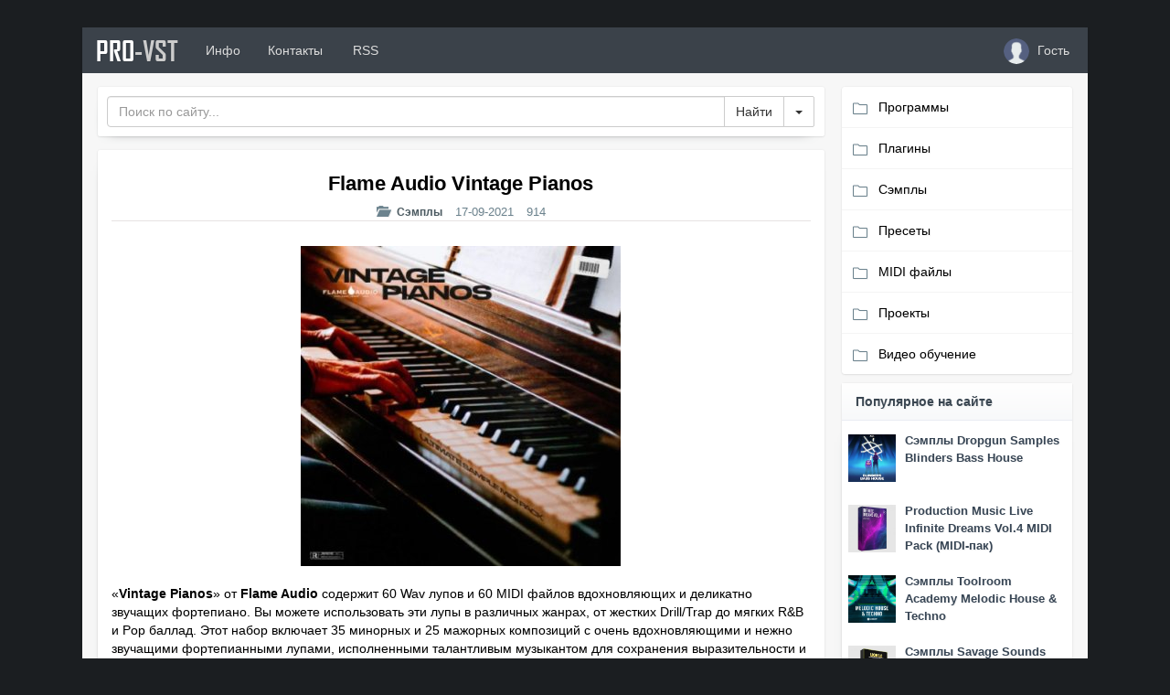

--- FILE ---
content_type: text/html; charset=utf-8
request_url: https://pro-vst.org/samples/28678-flame-audio-vintage-pianos.html
body_size: 9981
content:
<!-- 2 --><!DOCTYPE html>
<html>
	<head>
		<meta charset="utf-8">
<title>Flame Audio Vintage Pianos</title>
<meta name="description" content="«Vintage Pianos» от Flame Audio содержит 60 Wav лупов и 60 MIDI файлов вдохновляющих и деликатно звучащих фортепиано. Вы можете использовать эти лупы в различных жанрах, от жестких Drill/Trap до">
<meta name="keywords" content="Flame Audio Vintage Pianos">
<meta name="generator" content="DataLife Engine (http://dle-news.ru)">
<meta property="og:site_name" content="Программы для создания музыки, VST плагины, сэмплы">
<meta property="og:type" content="article">
<meta property="og:title" content="Flame Audio Vintage Pianos">
<meta property="og:url" content="https://pro-vst.org/samples/28678-flame-audio-vintage-pianos.html">
<meta name="news_keywords" content="hip hop, rnb, trap">
<meta property="og:image" content="http://pro-vst.org/uploads/posts/2021-09/1631883179_vintage-pianos.jpg">
<meta property="og:audio" content="https://producersources.com/wp-content/uploads/2021/08/Flame-Audio-Vintage-Pianos-Sample-MIDI-Pack-Demo.mp3">
<meta property="og:description" content="«Vintage Pianos» от Flame Audio содержит 60 Wav лупов и 60 MIDI файлов вдохновляющих и деликатно звучащих фортепиано. Вы можете использовать эти лупы в различных жанрах, от жестких Drill/Trap до мягких R&quot;&gt; «Vintage Pianos» от Flame Audio содержит 60 Wav лупов и 60 MIDI файлов вдохновляющих">
<link rel="search" type="application/opensearchdescription+xml" href="https://pro-vst.org/index.php?do=opensearch" title="Программы для создания музыки, VST плагины, сэмплы">
<link rel="canonical" href="https://pro-vst.org/samples/28678-flame-audio-vintage-pianos.html">
<link rel="alternate" type="application/rss+xml" title="Программы для создания музыки, VST плагины, сэмплы" href="https://pro-vst.org/rss.xml">
<link href="/engine/classes/html5player/plyr.css?v=2e808" rel="stylesheet" type="text/css">
<script src="/engine/classes/js/jquery.js?v=2e808"></script>
<script src="/engine/classes/js/jqueryui.js?v=2e808" defer></script>
<script src="/engine/classes/js/dle_js.js?v=2e808" defer></script>
<script src="/engine/classes/highslide/highslide.js?v=2e808" defer></script>
<script src="/engine/classes/html5player/plyr.js?v=2e808" defer></script>
		<!-- Favicons -->
        <link rel="apple-touch-icon" sizes="180x180" href="/templates/PRO-VST/images/apple-touch-icon.png">
<link rel="icon" type="image/png" sizes="32x32" href="/templates/PRO-VST/images/favicon-32x32.png">
<link rel="icon" type="image/png" sizes="16x16" href="/templates/PRO-VST/images/favicon-16x16.png">
<link rel="manifest" href="/site.webmanifest">
<link rel="mask-icon" href="/templates/PRO-VST/images/safari-pinned-tab.svg" color="#5bbad5">
<meta name="msapplication-TileColor" content="#da532c">
<meta name="theme-color" content="#ffffff">
        
		<link rel="shortcut icon" href="/templates/PRO-VST/images/favicon.png" />
		
		<!-- mobile tags -->
		<meta http-equiv="X-UA-Compatible" content="IE=edge">
		<meta name="viewport" content="width=device-width, initial-scale=1">
		<!-- Bootstrap -->
		<link rel="stylesheet" href="/templates/PRO-VST/css/bootstrap.css">
		<!-- <link href="https://maxcdn.bootstrapcdn.com/font-awesome/4.7.0/css/font-awesome.min.css" rel="stylesheet">	-->
        <script src="https://kit.fontawesome.com/9dc279dbdd.js" crossorigin="anonymous"></script>
		<!-- DLE style -->
        <link rel="stylesheet" href="/templates/PRO-VST/css/owl.carousel.css">
        <link rel="stylesheet" href="/templates/PRO-VST/css/owl.transitions.css">
		<link rel="stylesheet" href="/templates/PRO-VST/css/engine.css">
		<link rel="stylesheet" href="/templates/PRO-VST/css/styles.css">
		<link rel="stylesheet" href="/templates/PRO-VST/css/ssg.css">
        <link rel="stylesheet" href="/templates/PRO-VST/css/magnific-popup.css"/>
        <link rel="stylesheet" href="https://cdnjs.cloudflare.com/ajax/libs/simple-line-icons/2.4.1/css/simple-line-icons.css">
        
    </head>
<body>
		<main>
	<div class="container cnt" >
		<nav class="navbar navbar-inverse" role="navigation" style="margin: 0px -15px 15px -15px;">
			<div class="navbar-header">
				<button type="button" class="navbar-toggle" data-toggle="collapse" data-target="#bs-example-navbar-collapse-1">
				<span class="sr-only">Toggle navigation</span>
				<span class="icon-bar"></span>
				<span class="icon-bar"></span>
				<span class="icon-bar"></span>
				</button>
				<a class="navbar-brand " href="/" >PRO<font color="#ccc">-VST</font></a>
			</div>
			<div class="collapse navbar-collapse" id="bs-example-navbar-collapse-1">
				<ul class="nav navbar-nav">
					<li><a href="#about" data-toggle="modal"> Инфо</a></li>
					<li><a href="/index.php?do=feedback"> Контакты</a></li>
                    <li><a href="/index.php?mod=rss"><i class="fas fa-rss-square" style="padding-right: 3px;"></i> RSS</a></li>
				
				</ul>
				<ul class="nav navbar-nav navbar-right">
					
			
<li>
    <a href="#authmodal" data-toggle="modal">
	    <span class="lb-ava"><img src="/templates/PRO-VST/dleimages/noavatar.png" style="width: 28px;height: 28px;margin: -10px 5px -10px 5px;border-radius: 50%;object-fit: cover;"></span> <span class="nname">Гость</span>
	</a>
</li>
<div id="authmodal" class="modal fade">
	<div class="modal-dialog modal-sm">
		<div class="modal-content">
			<div class="modal-header">
				<button type="button" class="close" data-dismiss="modal" aria-hidden="true">x</button>
				<div class="modal-title">Авторизация</div>
			</div>
			<div class="modal-body" style="padding:0px;">
				<div style="margin: 12px;">
					<div>
						<form  role="form" method="post" action="">
							<div class="form-group">
								<input class="form-control" type="text" id="inputEmail" name="login_name" placeholder="Логин" />
							</div>
							<div class="form-group">
								<input class="form-control" type="password" id="inputPassword" name="login_password" placeholder="Пароль" />
							</div>
							<div class="checkbox" style="margin: 0 0px 15px 0;">
								<input id="checkbox1" type="checkbox" value="1" name="login_not_save">
								<label for="checkbox1" data-toggle="tooltip" title="Не запоминать пароль">
								Чужой компьютер
								</label>
							</div>
							<button type="submit" class="btn btn-primary btn-block">Войти</button>
							<input class="form-control" name="login" type="hidden" id="login" value="submit" />
						</form>
						<div class="btn-group" role="group" style="width:100%;margin-top:12px;margin-bottom:12px;">
							<a href="https://pro-vst.org/index.php?do=register" class="btn btn-default" style="width:50%;">Регистрация</a>
							<a href="https://pro-vst.org/index.php?do=lostpassword" class="btn btn-default" style="width:50%;">Забыл пароль</a>
						</div>
					</div>
					<div>
					
					</div>
				</div>
			</div>
		</div>
	</div>
</div>

				</ul>
			</div>
		</nav>
		<div id="about" class="modal fade">
			<div class="modal-dialog modal-lg">
				<div class="modal-content">
					<div class="modal-header">
						<button type="button" class="close" data-dismiss="modal" aria-hidden="true">x</button>
						<h4 class="modal-title">О проекте</h4>
					</div>
					<div class="modal-body">
						<div class="log">PRO<font color="#636363">-VST</font></div>
						<p>
                            Сайт PRO-VST.org предлагает вам широкий выбор VST эффектов и инструментов. В категории VST эффекты вы найдете различные программные процессоры эффектов, в том числе компрессоры, эквалайзеры, ревербераторы, эффекты задержки, модуляции и многое другое. Категория VST инструментов предлагает вам обширный спектр виртуальных синтезаторов, сэмплеров, ромплеров, драм-машин, виртуальных гитар и клавишных инструментов.
							<br>
						</p>
						<hr />
						Наш сайт также предлагает необходимые наборы лупов и пакеты сэмплов для продюсеров, музыкантов и создателей битов, которые ищут высококачественные, профессионально созданные звуки для вдохновения и интеграции в свою музыку. Наша цель - предоставить вам лучшие звуки, сэмплы и лупы, доступные в Интернете. Также у нас вы найдете программное обеспечение для создания музыки, обучающий видео материал, пресеты для программных синтезаторов и MIDI файлы.
					</div>
				</div>
			</div>
		</div>
		
		<div class="row my" style="margin-top: 70px;margin: 0px -15px 0 -15px;">
			
			<div class="col-xs-12 col-sm-12 col-md-9 col-lg-9 my">
			   
				<div class="panel panel-default">
					<div class="panel-body" style="padding: 10px;">
						<form class="form-inline" role="form" method="post" action='' style="float: left;width: 100%;">
							<div class="input-group" style="width: 100%;">
								<input id="story" name="story" placeholder="Поиск по сайту..." type="search" class="form-control" >
								<input type="hidden" name="do" value="search">
								<input type="hidden" name="subaction" value="search">
								<span class="input-group-btn" style="width: 50px;">
								<input class="btn btn-default fa-search" value="Найти" type="submit" style="border: 1px solid #ccc; " >
									<button type="button" style="border: 1px solid #ccc;" class="btn btn-default dropdown-toggle" data-toggle="dropdown" aria-haspopup="true" aria-expanded="false"> <span class="caret"></span> <span class="sr-only" >Toggle Dropdown</span></button> 
									<ul class="dropdown-menu dropdown-menu-right">
										<li><a href="/index.php?do=search">Расширенный поиск</a></li>
									</ul>
								</span>
							</div>
						</form>
					</div>
				</div>
				
                
                
                    
                 
				<div class="panel panel-default ">
	<div class="panel-body">
		<h1 class="short-title2">Flame Audio Vintage Pianos</h1>
        <ul class="list-inline" style="font-size: 13px; color: #6c838e; margin: 0px 0 27px 0; text-align: center; border-bottom: 1px solid #e7e3e3;">
			<li class="hidden-xs"><span class="glyphicon glyphicon-folder-open" aria-hidden="true" style="margin: 0 5px 0 0;"></span> <span class="short-title3" style="font-size: 0.9em;"><a href="https://pro-vst.org/samples/">Сэмплы</a></span></li>
			<li><i class="fa fa-calendar-o" aria-hidden="true"></i> <time class="ago" data-toggle="tooltip" title="17-09-2021">17-09-2021</time></li>
			<li> <i class="fa fa-eye" aria-hidden="true"></i> 914</li>
            	
			
			
		</ul>
		<p><div style="text-align:center;"><!--TBegin:http://pro-vst.org/uploads/posts/2021-09/1631883179_vintage-pianos.jpg|--><a href="http://pro-vst.org/uploads/posts/2021-09/1631883179_vintage-pianos.jpg" class="highslide" target="_blank"><img src="/uploads/posts/2021-09/thumbs/1631883179_vintage-pianos.jpg" style="max-width:100%;" alt=""></a><!--TEnd--></div><br>«<b>Vintage Pianos</b>» от <b>Flame Audio</b> содержит 60 Wav лупов и 60 MIDI файлов вдохновляющих и деликатно звучащих фортепиано. Вы можете использовать эти лупы в различных жанрах, от жестких Drill/Trap до мягких  R&amp;B и Pop баллад. Этот набор включает 35 минорных и 25 мажорных композиций с очень вдохновляющими и нежно звучащими фортепианными лупами, исполненными талантливым музыкантом для сохранения выразительности и реализма. Это обязательный элемент для продюсеров многих музыкальных стилей. Все сэмплы 100% Royalty-Free.<br><br><div style="text-align:center;"><!--dle_audio_begin:https://producersources.com/wp-content/uploads/2021/08/Flame-Audio-Vintage-Pianos-Sample-MIDI-Pack-Demo.mp3--><div class="dleplyrplayer" style="width:100%;max-width:400px;" theme="light"><audio title="Flame-Audio-Vintage-Pianos-Sample-MIDI-Pack-Demo" preload="metadata" controls><source type="audio/mp3" src="https://producersources.com/wp-content/uploads/2021/08/Flame-Audio-Vintage-Pianos-Sample-MIDI-Pack-Demo.mp3"></audio></div><!--dle_audio_end--></div></p>
       <noindex><span class="dwformat">Формат: WAV, MIDI</span></noindex>
     
         <span class="downloader"><a href="https://turb.pw/nuf42n026sb9.html" class="dwbutton" rel="nofollow" target="_blank"><div class="dwl-text"><p class="dwnl-f">Download from</p><p class="dwnl-t">turbobit</p><p class="dwsize">158 MB</p></div><div class="dwl-icon"></div></a></span> 
         

        <div id="test-popup" class="white-popup mfp-hide">
    <span class="links-header">Ссылки для скачивания</span> <br>
    <br>
     
     <br>
     <br>
</div>
        
         
		
		
		
		
		<hr>
		<i class="fab fa-slack-hash" aria-hidden="true"></i>
		<span class="stags"><a href="https://pro-vst.org/tags/hip%20hop/">hip hop</a>, <a href="https://pro-vst.org/tags/rnb/">rnb</a>, <a href="https://pro-vst.org/tags/trap/">trap</a></span>
		
                 <div class="share pull-right" style="margin: 3px 5px 0 0;">
			<script src="//yastatic.net/es5-shims/0.0.2/es5-shims.min.js"></script>
			<script src="//yastatic.net/share2/share.js"></script>
			<div class="ya-share2" data-services="vkontakte,facebook,twitter,whatsapp,skype,telegram" data-size="s"></div>
		</div>
         
		
		<div class="rate_like" title="Мне нравится" style="display: contents;">
			
		</div>
		
		
   	
	</div>

          <span class="dw-home"><span class="fa fa-home" style="padding: 6px 9px 7px 0px;" aria-hidden="true"></span> <a href="https://producersources.com/product/vintage-pianos/">Сайт разработчика</a></span>
	
   
</div>
   

<div class="panel panel-default">
	<div class="panel-heading" style="border-left: 3px solid #858687; background: linear-gradient(to right, #f1f1f1, #ffffff);font-weight: bold;">
		Похожие новости
		<div class="customNavigation pull-right" style="margin: -5px -10px 0 0;">
			<button class="btn btn-sm btn-primary prev22 hidden-xs"><i class="fa fa-chevron-left" aria-hidden="true"></i></button>
			<button class="btn btn-sm btn-primary next22 hidden-xs"><i class="fa fa-chevron-right" aria-hidden="true"></i></button>
		</div>
	</div>
	<div class="panel-body" style="padding: 10px 10px 0 10px;">
		<div id="owl-demo22">
			<div class="item">
            <a href="https://pro-vst.org/samples/29429-sjemply-flame-audio-hood-symphony.html" ><div class="bp_hide2">
	<div class="bp_text">
			«Hood Symphony» от Flame Audio включает в себя 5 агрессивных и инновационных Drill и Trap комплектов, которые следуют эстетическим следам наших предыдущих наборов, которые можно вписать во многие<br>
        <p class="rel-detalis">Подробнее</p>
		</div>
	</div></a>
    
<div class="panel panel-default" style="box-shadow: none;border: 1px solid #e9ecf3;">
           
  <div class="panel-body">

  <div style="margin: -12px -12px 0px -12px;"><a href="https://pro-vst.org/samples/29429-sjemply-flame-audio-hood-symphony.html "><img src="/uploads/posts/2021-12/thumbs/flame-audio-hood-symphony.jpg" style="width: 100%;height: 180px;object-fit: cover;"></a></div>
  <div class="short-title" style="font-size: 12px; padding: 5px;">

      
     Сэмплы Flame Audio Hood Symphony
   
      
      </div>
     
</div>

</div>
</div>
		</div>
	</div>
</div>


<div class="row">
	<div class="col-xs-12 col-sm-12 col-md-12 col-lg-12">
<div class="panel panel-warning">
  <div class="panel-heading"><i class="fa fa-exclamation-triangle" aria-hidden="true"></i> <b>Информация</b></div>
  <div class="panel-body">
    Посетители, находящиеся в группе <b>Гости</b>, не могут оставлять комментарии к данной публикации.
  </div>
</div>
	</div>
</div>
<!-- Put this script tag to the <head> of your page -->
<script type="text/javascript" src="https://vk.com/js/api/openapi.js?169"></script>

<script type="text/javascript">
  VK.init({apiId: 2380198, onlyWidgets: true});
</script>

<!-- Put this div tag to the place, where the Comments block will be -->
<div id="vk_comments"></div>
<script type="text/javascript">
VK.Widgets.Comments("vk_comments", {limit: 10, attach: "*"});
</script>
			</div>
			<div class="col-xs-12 col-sm-12 col-md-3 col-lg-3 my">
				<div class="mnu">
					<ul id="accordion" class="accordion">
					<li>
							<div class="link"><i class="icon-folder" aria-hidden="true"></i> Программы<i class="fa fa-chevron-down"></i></div>
							<ul class="submenu">
								<li><a href="/sequencers/">Секвенсоры (DAW)</a></li>
								<li><a href="/audio-editors/">Аудио редакторы</a></li>
								<li><a href="/applications-for-dj/">Программы для DJ</a></li>
								<li><a href="/usefull-programs/">Полезные программы</a></li>
							</ul>
						</li>
						<li>
							<div class="link"><i class="icon-folder" aria-hidden="true"></i> Плагины<i class="fa fa-chevron-down"></i></div>
							<ul class="submenu">
								<li><a href="/vst-instruments/">VST инструменты</a></li>
								<li><a href="/vst-effects/">VST эффекты</a></li>
								<li><a href="/mac-osx-vst-instruments/">VST инструменты Mac</a></li>
								<li><a href="/mac-osx-vst-effects/">VST эффекты Mac</a></li>
							</ul>
						</li>
						<li>
							<div class="link"><i class="icon-folder" aria-hidden="true"></i> Сэмплы<i class="fa fa-chevron-down"></i></div>
							<ul class="submenu">
								<li><a href="/samples/">Сэмплы</a></li>
								<li><a href="/sounds/">Звуки</a></li>
								<li><a href="/expansions/">Библиотеки сэмплов</a></li>
							</ul>
						</li>
						<li>
							<a href="/presets/"><div class="link"><i class="icon-folder" aria-hidden="true"></i> Пресеты</div></a>
						</li>
                            <li>
							<a href="/midi/"><div class="link"><i class="icon-folder" aria-hidden="true"></i> MIDI файлы</div></a>
						</li>
						<li>
							<a href="/projects/"><div class="link"><i class="icon-folder" aria-hidden="true"></i> Проекты</div></a>
						</li>
                        <li>
							<a href="/videolessons/"><div class="link"><i class="icon-folder" aria-hidden="true"></i> Видео обучение</div></a>
						</li>
					</ul>
				</div>
				<div class="panel panel-default">
				    <div class="panel-heading" style="font-weight: bold;">Популярное на сайте
					    
						<i class="pull-right fa fa-star"></i>
					</div>
					<div class="panel-body" style="padding: 10px;">
                        <div class="row my">
  <div class="col-md-3 my" style="margin-bottom: 15px; padding:5px !important;"><center><a href="https://pro-vst.org/samples/33001-sjemply-dropgun-samples-blinders-bass-house.html"><img src="/uploads/posts/2026-01/thumbs/dropgun-samples-blinders-bass-house.jpg" style="width:100%;"></a></center></div>
  <div class="col-md-9 my" style="padding:5px !important;"> 
   <div class="short-title" style="margin: -5px 0px 10px 0; line-height: 19px;"><a href="https://pro-vst.org/samples/33001-sjemply-dropgun-samples-blinders-bass-house.html" style="font-size: 13px;line-height: 10px;">Сэмплы Dropgun Samples Blinders Bass House</a></div>
  </div>
</div><div class="row my">
  <div class="col-md-3 my" style="margin-bottom: 15px; padding:5px !important;"><center><a href="https://pro-vst.org/midi/32988-production-music-live-infinite-dreams-vol4-midi-pack-midi-pak.html"><img src="/uploads/posts/2026-01/thumbs/infinite-dreams-vol_4-midi-pack.jpg" style="width:100%;"></a></center></div>
  <div class="col-md-9 my" style="padding:5px !important;"> 
   <div class="short-title" style="margin: -5px 0px 10px 0; line-height: 19px;"><a href="https://pro-vst.org/midi/32988-production-music-live-infinite-dreams-vol4-midi-pack-midi-pak.html" style="font-size: 13px;line-height: 10px;">Production Music Live Infinite Dreams Vol.4 MIDI Pack (MIDI-пак)</a></div>
  </div>
</div><div class="row my">
  <div class="col-md-3 my" style="margin-bottom: 15px; padding:5px !important;"><center><a href="https://pro-vst.org/samples/32995-sjemply-toolroom-academy-melodic-house-amp-techno.html"><img src="/uploads/posts/2026-01/thumbs/melodic-house-techno.jpg" style="width:100%;"></a></center></div>
  <div class="col-md-9 my" style="padding:5px !important;"> 
   <div class="short-title" style="margin: -5px 0px 10px 0; line-height: 19px;"><a href="https://pro-vst.org/samples/32995-sjemply-toolroom-academy-melodic-house-amp-techno.html" style="font-size: 13px;line-height: 10px;">Сэмплы Toolroom Academy Melodic House &amp; Techno</a></div>
  </div>
</div><div class="row my">
  <div class="col-md-3 my" style="margin-bottom: 15px; padding:5px !important;"><center><a href="https://pro-vst.org/samples/32991-sjemply-savage-sounds-lion-30-progressive-house-sample-pack.html"><img src="/uploads/posts/2026-01/thumbs/lion-3_0-progressive-house-sample-pack.jpg" style="width:100%;"></a></center></div>
  <div class="col-md-9 my" style="padding:5px !important;"> 
   <div class="short-title" style="margin: -5px 0px 10px 0; line-height: 19px;"><a href="https://pro-vst.org/samples/32991-sjemply-savage-sounds-lion-30-progressive-house-sample-pack.html" style="font-size: 13px;line-height: 10px;">Сэмплы Savage Sounds LION 3.0 - Progressive House Sample Pack</a></div>
  </div>
</div><div class="row my">
  <div class="col-md-3 my" style="margin-bottom: 15px; padding:5px !important;"><center><a href="https://pro-vst.org/samples/32996-sjemply-polarity-studio-kinesis-melodic-techno-samples.html"><img src="/uploads/posts/2026-01/thumbs/kinesis-melodic-techno-samples.jpg" style="width:100%;"></a></center></div>
  <div class="col-md-9 my" style="padding:5px !important;"> 
   <div class="short-title" style="margin: -5px 0px 10px 0; line-height: 19px;"><a href="https://pro-vst.org/samples/32996-sjemply-polarity-studio-kinesis-melodic-techno-samples.html" style="font-size: 13px;line-height: 10px;">Сэмплы Polarity Studio Kinesis - Melodic Techno Samples</a></div>
  </div>
</div><div class="row my">
  <div class="col-md-3 my" style="margin-bottom: 15px; padding:5px !important;"><center><a href="https://pro-vst.org/presets/32993-presety-test-press-serum-2-bass-house.html"><img src="/uploads/posts/2026-01/thumbs/serum-2-bass-house.jpg" style="width:100%;"></a></center></div>
  <div class="col-md-9 my" style="padding:5px !important;"> 
   <div class="short-title" style="margin: -5px 0px 10px 0; line-height: 19px;"><a href="https://pro-vst.org/presets/32993-presety-test-press-serum-2-bass-house.html" style="font-size: 13px;line-height: 10px;">Пресеты Test Press Serum 2 Bass House</a></div>
  </div>
</div><div class="row my">
  <div class="col-md-3 my" style="margin-bottom: 15px; padding:5px !important;"><center><a href="https://pro-vst.org/samples/32992-sjemply-sample-market-originals-julian-fijma.html"><img src="/uploads/posts/2026-01/thumbs/sample-market-originals-julian-fijma.jpg" style="width:100%;"></a></center></div>
  <div class="col-md-9 my" style="padding:5px !important;"> 
   <div class="short-title" style="margin: -5px 0px 10px 0; line-height: 19px;"><a href="https://pro-vst.org/samples/32992-sjemply-sample-market-originals-julian-fijma.html" style="font-size: 13px;line-height: 10px;">Сэмплы Sample Market Originals - Julian Fijma</a></div>
  </div>
</div><div class="row my">
  <div class="col-md-3 my" style="margin-bottom: 15px; padding:5px !important;"><center><a href="https://pro-vst.org/samples/33002-sjemply-perkussii-splice-sessions-south-african-percussion.html"><img src="/uploads/posts/2026-01/thumbs/south-african-percussion.jpg" style="width:100%;"></a></center></div>
  <div class="col-md-9 my" style="padding:5px !important;"> 
   <div class="short-title" style="margin: -5px 0px 10px 0; line-height: 19px;"><a href="https://pro-vst.org/samples/33002-sjemply-perkussii-splice-sessions-south-african-percussion.html" style="font-size: 13px;line-height: 10px;">Сэмплы перкуссии - Splice Sessions South African Percussion</a></div>
  </div>
</div><div class="row my">
  <div class="col-md-3 my" style="margin-bottom: 15px; padding:5px !important;"><center><a href="https://pro-vst.org/samples/32987-sjemply-teknovault-acid-loop-expansion-vol1.html"><img src="/uploads/posts/2026-01/thumbs/acid-loop-expansion-vol_-1.jpg" style="width:100%;"></a></center></div>
  <div class="col-md-9 my" style="padding:5px !important;"> 
   <div class="short-title" style="margin: -5px 0px 10px 0; line-height: 19px;"><a href="https://pro-vst.org/samples/32987-sjemply-teknovault-acid-loop-expansion-vol1.html" style="font-size: 13px;line-height: 10px;">Сэмплы Teknovault Acid Loop Expansion Vol.1</a></div>
  </div>
</div><div class="row my">
  <div class="col-md-3 my" style="margin-bottom: 15px; padding:5px !important;"><center><a href="https://pro-vst.org/samples/33003-sjemply-thick-sounds-bass-house-insanity.html"><img src="/uploads/posts/2026-01/thumbs/bass-house-insanity.jpg" style="width:100%;"></a></center></div>
  <div class="col-md-9 my" style="padding:5px !important;"> 
   <div class="short-title" style="margin: -5px 0px 10px 0; line-height: 19px;"><a href="https://pro-vst.org/samples/33003-sjemply-thick-sounds-bass-house-insanity.html" style="font-size: 13px;line-height: 10px;">Сэмплы THICK SOUNDS Bass House Insanity</a></div>
  </div>
</div>
					   
					</div>
				</div>
				<div class="panel panel-default">
					<div class="panel-heading" style="font-weight: bold;">Комментарии <span class="glyphicon glyphicon-comment pull-right"></span></div>
					<div class="panel-body" style="padding: 10px;">
						<div class="list-group" data-toggle="tooltip" title="Сэмплы Singomakers Psytrance Mantra Vocals 2" style="margin-bottom:0px;">
  <a href="https://pro-vst.org/samples/32928-sjemply-singomakers-psytrance-mantra-vocals-2.html#comment" class="list-group-item"style="padding: 3px;" >
    <div class="list-group-item-heading" style="color: #656d78;">Круто!</div>
    <p class="list-group-item-text" style="color: #337ab7;
    font-size: 12px;
    font-weight: bold;">Sonalyis</p>
  </a>
</div><div class="list-group" data-toggle="tooltip" title="Пресеты ModeAudio Summit - Serum Electronic Presets" style="margin-bottom:0px;">
  <a href="https://pro-vst.org/presets/22692-presety-modeaudio-summit-serum-electronic-presets.html#comment" class="list-group-item"style="padding: 3px;" >
    <div class="list-group-item-heading" style="color: #656d78;">Можно пожалуйста перезалить?</div>
    <p class="list-group-item-text" style="color: #337ab7;
    font-size: 12px;
    font-weight: bold;">Dem4000</p>
  </a>
</div><div class="list-group" data-toggle="tooltip" title="Сэмплы WA Production What About Barzilian Bass Carnival" style="margin-bottom:0px;">
  <a href="https://pro-vst.org/samples/15621-semply-wa-production-what-about-barzilian-bass-carnival.html#comment" class="list-group-item"style="padding: 3px;" >
    <div class="list-group-item-heading" style="color: #656d78;">Файл недоступен, не могли бы вы загрузить его повторно?</div>
    <p class="list-group-item-text" style="color: #337ab7;
    font-size: 12px;
    font-weight: bold;">ChosterX</p>
  </a>
</div><div class="list-group" data-toggle="tooltip" title="Проект W.A. Production Dubstep Soul Ableton and Logic Template" style="margin-bottom:0px;">
  <a href="https://pro-vst.org/projects/21421-proekt-wa-production-dubstep-soul-ableton-live-template.html#comment" class="list-group-item"style="padding: 3px;" >
    <div class="list-group-item-heading" style="color: #656d78;">Не могли бы вы перезалить их? Обе ссылки не работают; они уже давно не работают.</div>
    <p class="list-group-item-text" style="color: #337ab7;
    font-size: 12px;
    font-weight: bold;">ChosterX</p>
  </a>
</div><div class="list-group" data-toggle="tooltip" title="Сэмплы WA Production What About Brostep Gang" style="margin-bottom:0px;">
  <a href="https://pro-vst.org/samples/14257-semply-wa-production-what-about-brostep-gang.html#comment" class="list-group-item"style="padding: 3px;" >
    <div class="list-group-item-heading" style="color: #656d78;">Could you please re-upload this file? The link is broken!</div>
    <p class="list-group-item-text" style="color: #337ab7;
    font-size: 12px;
    font-weight: bold;">ChosterX</p>
  </a>
</div>
					</div>
					<div class="panel-footer"><a href="/index.php?do=lastcomments" class="btn btn-default btn-block">Последние комментарии</a></div>
				</div>
			
				
				
				<div class="panel panel-default">
					<div class="panel-heading" style="font-weight: bold;">Облако тегов <i class="pull-right icon-tag fa-fw"></i></div>
					<div class="panel-body tagss" style="padding: 10px;">
						<span class="clouds_xsmall"><a href="https://pro-vst.org/tags/ableton/" title="Найдено публикаций: 195">ableton</a></span> <span class="clouds_xsmall"><a href="https://pro-vst.org/tags/ambient/" title="Найдено публикаций: 505">ambient</a></span> <span class="clouds_xsmall"><a href="https://pro-vst.org/tags/bass%20house/" title="Найдено публикаций: 226">bass house</a></span> <span class="clouds_xsmall"><a href="https://pro-vst.org/tags/chillout/" title="Найдено публикаций: 651">chillout</a></span> <span class="clouds_xsmall"><a href="https://pro-vst.org/tags/cinematic/" title="Найдено публикаций: 399">cinematic</a></span> <span class="clouds_xsmall"><a href="https://pro-vst.org/tags/dance/" title="Найдено публикаций: 250">dance</a></span> <span class="clouds_xsmall"><a href="https://pro-vst.org/tags/deep%20house/" title="Найдено публикаций: 522">deep house</a></span> <span class="clouds_xsmall"><a href="https://pro-vst.org/tags/disco/" title="Найдено публикаций: 231">disco</a></span> <span class="clouds_xsmall"><a href="https://pro-vst.org/tags/dnb/" title="Найдено публикаций: 398">dnb</a></span> <span class="clouds_xsmall"><a href="https://pro-vst.org/tags/downtempo/" title="Найдено публикаций: 508">downtempo</a></span> <span class="clouds_xsmall"><a href="https://pro-vst.org/tags/drums/" title="Найдено публикаций: 629">drums</a></span> <span class="clouds_xsmall"><a href="https://pro-vst.org/tags/dubstep/" title="Найдено публикаций: 501">dubstep</a></span> <span class="clouds_xsmall"><a href="https://pro-vst.org/tags/edm/" title="Найдено публикаций: 1128">edm</a></span> <span class="clouds_xsmall"><a href="https://pro-vst.org/tags/electronica/" title="Найдено публикаций: 786">electronica</a></span> <span class="clouds_xsmall"><a href="https://pro-vst.org/tags/ethnic/" title="Найдено публикаций: 189">ethnic</a></span> <span class="clouds_xsmall"><a href="https://pro-vst.org/tags/funk/" title="Найдено публикаций: 277">funk</a></span> <span class="clouds_xsmall"><a href="https://pro-vst.org/tags/future%20bass/" title="Найдено публикаций: 622">future bass</a></span> <span class="clouds_xsmall"><a href="https://pro-vst.org/tags/future%20house/" title="Найдено публикаций: 241">future house</a></span> <span class="clouds_xsmall"><a href="https://pro-vst.org/tags/guitar%20samples/" title="Найдено публикаций: 383">guitar samples</a></span> <span class="clouds_xlarge"><a href="https://pro-vst.org/tags/hip%20hop/" title="Найдено публикаций: 4342">hip hop</a></span> <span class="clouds_small"><a href="https://pro-vst.org/tags/house/" title="Найдено публикаций: 1681">house</a></span> <span class="clouds_xsmall"><a href="https://pro-vst.org/tags/kontakt/" title="Найдено публикаций: 246">kontakt</a></span> <span class="clouds_xsmall"><a href="https://pro-vst.org/tags/minimal/" title="Найдено публикаций: 246">minimal</a></span> <span class="clouds_xsmall"><a href="https://pro-vst.org/tags/omnisphere/" title="Найдено публикаций: 297">omnisphere</a></span> <span class="clouds_xsmall"><a href="https://pro-vst.org/tags/percussion/" title="Найдено публикаций: 279">percussion</a></span> <span class="clouds_small"><a href="https://pro-vst.org/tags/pop/" title="Найдено публикаций: 1384">pop</a></span> <span class="clouds_xsmall"><a href="https://pro-vst.org/tags/progressive/" title="Найдено публикаций: 220">progressive</a></span> <span class="clouds_xsmall"><a href="https://pro-vst.org/tags/psytrance/" title="Найдено публикаций: 197">psytrance</a></span> <span class="clouds_xsmall"><a href="https://pro-vst.org/tags/rnb/" title="Найдено публикаций: 1055">rnb</a></span> <span class="clouds_xsmall"><a href="https://pro-vst.org/tags/serum/" title="Найдено публикаций: 801">serum</a></span> <span class="clouds_xsmall"><a href="https://pro-vst.org/tags/sfx/" title="Найдено публикаций: 240">sfx</a></span> <span class="clouds_xsmall"><a href="https://pro-vst.org/tags/soul/" title="Найдено публикаций: 347">soul</a></span> <span class="clouds_xsmall"><a href="https://pro-vst.org/tags/spire/" title="Найдено публикаций: 195">spire</a></span> <span class="clouds_xsmall"><a href="https://pro-vst.org/tags/synth/" title="Найдено публикаций: 190">synth</a></span> <span class="clouds_xsmall"><a href="https://pro-vst.org/tags/synthwave/" title="Найдено публикаций: 269">synthwave</a></span> <span class="clouds_xsmall"><a href="https://pro-vst.org/tags/tech%20house/" title="Найдено публикаций: 1165">tech house</a></span> <span class="clouds_small"><a href="https://pro-vst.org/tags/techno/" title="Найдено публикаций: 1601">techno</a></span> <span class="clouds_xsmall"><a href="https://pro-vst.org/tags/trance/" title="Найдено публикаций: 302">trance</a></span> <span class="clouds_large"><a href="https://pro-vst.org/tags/trap/" title="Найдено публикаций: 3526">trap</a></span> <span class="clouds_xsmall"><a href="https://pro-vst.org/tags/vocal/" title="Найдено публикаций: 1191">vocal</a></span><div class="tags_more"><a href="https://pro-vst.org/tags/">Показать все теги</a></div>
					</div>
					<div class="panel-footer"><a href="/tags/" class="btn btn-default btn-block">Весь список тегов</a></div>
                    
                     
				</div>
                
                
			</div>
           
		</div>
     
		
		<div class="well well-sm" style="text-align:center;">
			<h3>Добро пожаловать!</h3>
			<span style="color: #989ca2;text-shadow: none;">Для того чтобы стать полноценным пользователем нашего портала, вам необходимо пройти регистрацию.</span>
			<div class="row row-flex row-flex-wrap my" style="margin: 10px -10px -10px -10px;">
				<div class="col-xs-12 col-md-6 my">
					<div class="panel panel-default">
						<div class="panel-body">
							<b style="font-size: 17px;color: #777b8e;">Зарегистрироваться</b><br>
							<span style="color: #989ca2;text-shadow: none;font-size: 13px;">Создайте собственную учетную запись!</span>
							<br><br><a href="/index.php?do=register" class="btn btn-primary">Пройти регистрацию</a>
						</div>
					</div>
				</div>
				<div class="col-xs-12 col-md-6 my">
					<div class="panel panel-default">
						<div class="panel-body">
							<b style="font-size: 17px;color: #777b8e;">Авторизоваться</b><br>
							<span style="color: #989ca2;text-shadow: none;font-size: 13px;">Уже зарегистрированны? Войдите в свою учетную запись!</span>
							<br><br><a href="#authmodal" data-toggle="modal" class="btn btn-primary">Войти на сайт</a>
						</div>
					</div>
				</div>
			</div>
		</div>
		
	</div>
</main>
<footer class="container" style="padding: 0;    margin-top: 0;">
	<div class="footer-bottom">
		<div class="container">
			<div class="pull-right" style="margin: 2px 10px 0 0;">
			   <!--LiveInternet counter--><a href="https://www.liveinternet.ru/click"
target="_blank"><img id="licnt3D33" width="31" height="31" style="border:0" 
title="LiveInternet"
src="[data-uri]"
alt=""/></a><script>(function(d,s){d.getElementById("licnt3D33").src=
"https://counter.yadro.ru/hit?t50.3;r"+escape(d.referrer)+
((typeof(s)=="undefined")?"":";s"+s.width+"*"+s.height+"*"+
(s.colorDepth?s.colorDepth:s.pixelDepth))+";u"+escape(d.URL)+
";h"+escape(d.title.substring(0,150))+";"+Math.random()})
(document,screen)</script><!--/LiveInternet-->
			</div>
				<p class="pull-left" style="font-family: 'FB Agency FB'; color:#d7d7d7; margin:0; padding-left: 5px;"> Pro-VST ©2011-2024 (v2.0)</p> <br>
				<div style="color:#b3b3b3; padding: 0 5px 10px 5px; font-size: 1.3rem;">Плагины, сэмплы, программы для создания музыки!
			</div>
		</div>
	</div>
</footer>

<script>
$(function () {
  $('[data-toggle="tooltip"]').tooltip()
})
</script>
<script>
</script>

<script src="/templates/PRO-VST/js/owl.carousel.js"></script>
<script src="/templates/PRO-VST/js/jquery.magnific-popup.min.js"></script>
<script src="/templates/PRO-VST/js/libs.js"></script>
<script src="/templates/PRO-VST/js/tilt.jquery.js"></script>
<script src="/templates/PRO-VST/js/bootstrap.js"></script>	
    <script>$('.open-popup-link').magnificPopup({
  type:'inline',
  midClick: true // allow opening popup on middle mouse click. Always set it to true if you don't provide alternative source.
});
</script>   
    
<script>
<!--
var dle_root       = '/';
var dle_admin      = '';
var dle_login_hash = 'b7dc953a2554efa2e3c153e494bd7421e7493491';
var dle_group      = 5;
var dle_skin       = 'PRO-VST';
var dle_wysiwyg    = '2';
var quick_wysiwyg  = '0';
var dle_min_search = '4';
var dle_act_lang   = ["Да", "Нет", "Ввод", "Отмена", "Сохранить", "Удалить", "Загрузка. Пожалуйста, подождите..."];
var menu_short     = 'Быстрое редактирование';
var menu_full      = 'Полное редактирование';
var menu_profile   = 'Просмотр профиля';
var menu_send      = 'Отправить сообщение';
var menu_uedit     = 'Админцентр';
var dle_info       = 'Информация';
var dle_confirm    = 'Подтверждение';
var dle_prompt     = 'Ввод информации';
var dle_req_field  = ["Заполните поле с именем", "Заполните поле с сообщением", "Заполните поле с темой сообщения"];
var dle_del_agree  = 'Вы действительно хотите удалить? Данное действие невозможно будет отменить';
var dle_spam_agree = 'Вы действительно хотите отметить пользователя как спамера? Это приведёт к удалению всех его комментариев';
var dle_c_title    = 'Отправка жалобы';
var dle_complaint  = 'Укажите текст Вашей жалобы для администрации:';
var dle_mail       = 'Ваш e-mail:';
var dle_big_text   = 'Выделен слишком большой участок текста.';
var dle_orfo_title = 'Укажите комментарий для администрации к найденной ошибке на странице:';
var dle_p_send     = 'Отправить';
var dle_p_send_ok  = 'Уведомление успешно отправлено';
var dle_save_ok    = 'Изменения успешно сохранены. Обновить страницу?';
var dle_reply_title= 'Ответ на комментарий';
var dle_tree_comm  = '0';
var dle_del_news   = 'Удалить статью';
var dle_sub_agree  = 'Вы действительно хотите подписаться на комментарии к данной публикации?';
var dle_captcha_type  = '0';
var dle_share_interesting  = ["Поделиться ссылкой на выделенный текст", "Twitter", "Facebook", "Вконтакте", "Прямая ссылка:", "Нажмите правой клавишей мыши и выберите «Копировать ссылку»"];
var DLEPlayerLang     = {prev: 'Предыдущий',next: 'Следующий',play: 'Воспроизвести',pause: 'Пауза',mute: 'Выключить звук', unmute: 'Включить звук', settings: 'Настройки', enterFullscreen: 'На полный экран', exitFullscreen: 'Выключить полноэкранный режим', speed: 'Скорость', normal: 'Обычная', quality: 'Качество', pip: 'Режим PiP'};
var allow_dle_delete_news   = false;
var dle_search_delay   = false;
var dle_search_value   = '';
jQuery(function($){
FastSearch();

hs.graphicsDir = '/engine/classes/highslide/graphics/';
hs.wrapperClassName = 'less';
hs.outlineType = null;
hs.numberOfImagesToPreload = 0;
hs.captionEval = 'this.thumb.alt';
hs.showCredits = false;
hs.align = 'center';
hs.transitions = ['expand', 'crossfade'];

hs.lang = { loadingText : 'Загрузка...', playTitle : 'Просмотр слайдшоу (пробел)', pauseTitle:'Пауза', previousTitle : 'Предыдущее изображение', nextTitle :'Следующее изображение',moveTitle :'Переместить', closeTitle :'Закрыть (Esc)',fullExpandTitle:'Развернуть до полного размера',restoreTitle:'Кликните для закрытия картинки, нажмите и удерживайте для перемещения',focusTitle:'Сфокусировать',loadingTitle:'Нажмите для отмены'
};


});
//-->
</script>
</body>
</html>
<!-- DataLife Engine Copyright SoftNews Media Group (http://dle-news.ru) -->


--- FILE ---
content_type: text/css
request_url: https://pro-vst.org/templates/PRO-VST/css/ssg.css
body_size: 7542
content:
@font-face {
    font-family: FB Agency FB;
    src: url(../css/font.ttf);
   }
.modal {
  text-align: center;
}
@media screen and (min-width: 768px) { 
  .modal:before {
    display: inline-block;
    vertical-align: middle;
    content: " ";
    height: 100%;
  }
}
.modal-dialog {
  display: inline-block;
  text-align: left;
  vertical-align: middle;
}
::-webkit-scrollbar {
  width: 10px;
  height: 10px;
  background: #fff;}
::-webkit-scrollbar-track {
  border-radius: 0; }
::-webkit-scrollbar-thumb {
  border-radius: 0;
  background: #3B3F51; }
::-webkit-scrollbar-thumb:window-inactive {
  background: #3B3F51; }
#progress {
    position: fixed;
    z-index: 100;
    top: 0;
    left: -6px;
    width: 1%;
    height: 3px;
    background: #3B3F51;
    border-radius: 1px;   
    transition: width 500ms ease-out,opacity 400ms linear;
}
.cnt{background: #f7f7f7;
    -webkit-box-shadow: 0 0.5px 2px rgba(0,0,0,0.15);
    box-shadow: 0 0.5px 2px rgba(0,0,0,0.15);}
.row.my{padding-right:7.5px !important;padding-left:7.5px !important}
.col-lg-1.my,.col-lg-10.my,.col-lg-11.my,.col-lg-12.my,.col-lg-2.my,.col-lg-3.my,.col-lg-4.my,.col-lg-5.my,.col-lg-6.my,.col-lg-7.my,.col-lg-8.my,.col-lg-9.my,.col-md-1.my,.col-md-10.my,.col-md-11.my,.col-md-12.my,.col-md-2.my,.col-md-3.my,.col-md-4.my,.col-md-5.my,.col-md-6.my,.col-md-7.my,.col-md-8.my,.col-md-9.my,.col-sm-1.my,.col-sm-10.my,.col-sm-11.my,.col-sm-12.my,.col-sm-2.my,.col-sm-3.my,.col-sm-4.my,.col-sm-5.my,.col-sm-6.my,.col-sm-7.my,.col-sm-8.my,.col-sm-9.my,.col-xs-1.my,.col-xs-10.my,.col-xs-11.my,.col-xs-12.my,.col-xs-2.my,.col-xs-3.my,.col-xs-4.my,.col-xs-5.my,.col-xs-6.my,.col-xs-7.my,.col-xs-8.my,.col-xs-9.my{padding-right:9.5px !important;padding-left:9.5px !important}
a {
    outline: none;
   }
.dropdown .dropdown-menu {
    -webkit-transition: all 0.3s;
    -moz-transition: all 0.3s;
    -ms-transition: all 0.3s;
    -o-transition: all 0.3s;
    transition: all 0.3s;

    max-height: 0;
    display: block;
    overflow: hidden;
    opacity: 0;
}

.dropdown.open .dropdown-menu {
    max-height: 400px;
    opacity: 1;
}
.tooltip img {max-width:100%;}
/*---Показ древовидных комментариев---*/
.comments-tree-list {
  display: block;
  margin: 0;
  padding: 0;
  list-style: none;
}
.grey{color: #6f7682;}
.comments-tree-list .comments-tree-list {
  padding-left: 30px;
}

.comments-tree-item {
  display: block;
  margin: 0;
  padding: 0;
}



/*---Форма быстрого ответа на комментарий---*/

#dlefastreplycomments {
  padding:5px;
  background: #e4ecf0;
  margin: 5px 5px 5px 30px;
}

.commentsreplyname {
 padding: 2px; border: 1px solid #bcc0c2;
 width: 200px;
 background: #fff url("../images/fields.png") repeat-x;
}

/*---Вывод результатов голосования на сайте---*/
.pollallvotes {
  text-align: center;
  margin-top: 10px;
}

@media screen and (max-width: 590px) {
.ui-dialog {width:100% !important;}
}
.gray-theme.fr-box.fr-basic .fr-element{    z-index: 9999;
}
.panel-body img{max-width: 100%;}
.gg{
	background: #fff;
    padding: 5px;
    -webkit-box-shadow: 0 1px 0 0 #d7d8db, 0 0 0 1px #e3e4e8;
    box-shadow: 0 1px 0 0 #d7d8db, 0 0 0 1px #e3e4e8;
    border-radius: 3px;
}
.short-title{
    
   font-size: 1.4em;
        font-weight: bold;
		margin-bottom: 12px;
}

.short-title3{
    margin: 0px 0px 5px 0;
   font-size: 1.4em;
        font-weight: bold;
}

.short-title2{
    margin: 10px 0px 10px 0;
   font-size: 22px;
        font-weight: bold;
		text-align: center;
}

.short-title a{
    color: #374554;
    text-decoration: none;
    transition: 0.3s;
}

.short-title3 a{
    color: #4b5a61;
    text-decoration: none;
    transition: 0.3s;
}

.short-title a:hover{
    color: #000;
    text-decoration: none;
    transition: 0.3s;
}




.short-titleb{
    margin: 0px 0px 15px 0;
   font-size: 22px;
        font-weight: bold;
}
.short-titleb a{
    color: #ddd;
    text-decoration: none;
    transition: 0.3s;
}
.short-titleb a:hover{
    color: #fff;
    text-decoration: none;
    transition: 0.3s;
}

.row-flex, .row-flex > div[class*='col-'] {  
    display: -webkit-box;
    display: -moz-box;
    display: -ms-flexbox;
    display: -webkit-flex;
    display: flex;
    flex:1 1 auto;
}

.row-flex-wrap {
	-webkit-flex-flow: row wrap;
    align-content: flex-start;
    flex:0;
}

.row-flex > div[class*='col-'] {
	 margin:-.2px; /* hack adjust for wrapping */
}
.full {
    width: 100%;    
}
.gap {
	height: 30px;
	width: 100%;
	clear: both;
	display: block;
}
.footer {
	    background: #3b3f51;
    height: auto;
    padding-bottom: 30px;
    position: relative;
    width: 100%;
    border-bottom: 1px solid #000;
    border-top: 1px solid #000;
}
.footer p {
	margin: 0;
}
.footer img {
	max-width: 100%;
}
.footer h3 {
	border-bottom: 1px solid #BAC1C8;
	color: #54697E;
	font-size: 18px;
	font-weight: 600;
	line-height: 27px;
	padding: 40px 0 10px;
	text-transform: uppercase;
}
.footer ul {
	font-size: 13px;
	list-style-type: none;
	margin-left: 0;
	padding-left: 0;
	margin-top: 15px;
	color: #7F8C8D;
}
.footer ul li a {
	padding: 0 0 5px 0;
	display: block;
}
.footer a {
	color: #78828D
}
.supportLi h4 {
	font-size: 20px;
	font-weight: lighter;
	line-height: normal;
	margin-bottom: 0 !important;
	padding-bottom: 0;
}
.newsletter-box input#appendedInputButton {
	background: #FFFFFF;
	display: inline-block;
	float: left;
	height: 30px;
	clear: both;
	width: 100%;
}
.newsletter-box .btn {
	border: medium none;
	-webkit-border-radius: 3px;
	-moz-border-radius: 3px;
	-o-border-radius: 3px;
	-ms-border-radius: 3px;
	border-radius: 3px;
	display: inline-block;
	height: 40px;
	padding: 0;
	width: 100%;
	color: #fff;
}
.newsletter-box {
	overflow: hidden;
}
.bg-gray {
	background-image: -moz-linear-gradient(center bottom, #BBBBBB 0%, #F0F0F0 100%);
	box-shadow: 0 1px 0 #B4B3B3;
}
.social li {
	background: none repeat scroll 0 0 #B5B5B5;
	border: 2px solid #B5B5B5;
	-webkit-border-radius: 50%;
	-moz-border-radius: 50%;
	-o-border-radius: 50%;
	-ms-border-radius: 50%;
	border-radius: 50%;
	float: left;
	height: 36px;
	line-height: 36px;
	margin: 0 8px 0 0;
	padding: 0;
	text-align: center;
	width: 36px;
	transition: all 0.5s ease 0s;
	-moz-transition: all 0.5s ease 0s;
	-webkit-transition: all 0.5s ease 0s;
	-ms-transition: all 0.5s ease 0s;
	-o-transition: all 0.5s ease 0s;
}
.social li:hover {
	transform: scale(1.15) rotate(360deg);
	-webkit-transform: scale(1.1) rotate(360deg);
	-moz-transform: scale(1.1) rotate(360deg);
	-ms-transform: scale(1.1) rotate(360deg);
	-o-transform: scale(1.1) rotate(360deg);
}
.social li a {
	color: #EDEFF1;
}
.social li:hover {
	border: 2px solid #2c3e50;
	background: #2c3e50;
}
.social li a i {
	font-size: 16px;
	margin: 0 0 0 5px;
	color: #EDEFF1 !important;
}
.footer-bottom {
	background: #343744;
    border-top: 1px solid #1e212b;
    padding-top: 10px;
    padding-bottom: 10px;
}
/**.footer-bottom p.pull-left {
	padding-top: 6px;
}*/

.payments {
	font-size: 1.5em;	
}

.spravka{
border: 1px solid #ddd;
    padding: 5px;
    font-size: 13px;
}
.log{
	text-align: center;
    font-size: 30px;
    font-weight: bold;
    color: #3a4651;
    text-shadow: 0px 1px 3px rgba(0,0,0,0.3);
    margin-bottom: 20px;
}

.btn-social{position:relative;padding-left:44px;text-align:left;white-space:nowrap;overflow:hidden;text-overflow:ellipsis}.btn-social :first-child{position:absolute;left:0;top:0;bottom:0;width:32px;line-height:34px;font-size:1.6em;text-align:center;border-right:1px solid rgba(0,0,0,0.2)}
.btn-social.btn-lg{padding-left:61px}.btn-social.btn-lg :first-child{line-height:45px;width:45px;font-size:1.8em}
.btn-social.btn-sm{padding-left:38px}.btn-social.btn-sm :first-child{line-height:28px;width:28px;font-size:1.4em}
.btn-social.btn-xs{padding-left:30px}.btn-social.btn-xs :first-child{line-height:20px;width:20px;font-size:1.2em}
.btn-social-icon{position:relative;padding-left:44px;text-align:left;white-space:nowrap;overflow:hidden;text-overflow:ellipsis;height:34px;width:34px;padding-left:0;padding-right:0}.btn-social-icon :first-child{position:absolute;left:0;top:0;bottom:0;width:32px;line-height:34px;font-size:1.6em;text-align:center;border-right:1px solid rgba(0,0,0,0.2)}
.btn-social-icon.btn-lg{padding-left:61px}.btn-social-icon.btn-lg :first-child{line-height:45px;width:45px;font-size:1.8em}
.btn-social-icon.btn-sm{padding-left:38px}.btn-social-icon.btn-sm :first-child{line-height:28px;width:28px;font-size:1.4em}
.btn-social-icon.btn-xs{padding-left:30px}.btn-social-icon.btn-xs :first-child{line-height:20px;width:20px;font-size:1.2em}
.btn-social-icon :first-child{border:none;text-align:center;width:100% !important}
.btn-social-icon.btn-lg{height:45px;width:45px;padding-left:0;padding-right:0}
.btn-social-icon.btn-sm{height:30px;width:30px;padding-left:0;padding-right:0}
.btn-social-icon.btn-xs{height:22px;width:22px;padding-left:0;padding-right:0}
.btn-bitbucket{color:#fff;background-color:#205081;border-color:rgba(0,0,0,0.2)}.btn-bitbucket:hover,.btn-bitbucket:focus,.btn-bitbucket:active,.btn-bitbucket.active,.open .dropdown-toggle.btn-bitbucket{color:#fff;background-color:#183c60;border-color:rgba(0,0,0,0.2)}
.btn-bitbucket:active,.btn-bitbucket.active,.open .dropdown-toggle.btn-bitbucket{background-image:none}
.btn-bitbucket.disabled,.btn-bitbucket[disabled],fieldset[disabled] .btn-bitbucket,.btn-bitbucket.disabled:hover,.btn-bitbucket[disabled]:hover,fieldset[disabled] .btn-bitbucket:hover,.btn-bitbucket.disabled:focus,.btn-bitbucket[disabled]:focus,fieldset[disabled] .btn-bitbucket:focus,.btn-bitbucket.disabled:active,.btn-bitbucket[disabled]:active,fieldset[disabled] .btn-bitbucket:active,.btn-bitbucket.disabled.active,.btn-bitbucket[disabled].active,fieldset[disabled] .btn-bitbucket.active{background-color:#205081;border-color:rgba(0,0,0,0.2)}
.btn-dropbox{color:#fff;background-color:#1087dd;border-color:rgba(0,0,0,0.2)}.btn-dropbox:hover,.btn-dropbox:focus,.btn-dropbox:active,.btn-dropbox.active,.open .dropdown-toggle.btn-dropbox{color:#fff;background-color:#0d70b7;border-color:rgba(0,0,0,0.2)}
.btn-dropbox:active,.btn-dropbox.active,.open .dropdown-toggle.btn-dropbox{background-image:none}
.btn-dropbox.disabled,.btn-dropbox[disabled],fieldset[disabled] .btn-dropbox,.btn-dropbox.disabled:hover,.btn-dropbox[disabled]:hover,fieldset[disabled] .btn-dropbox:hover,.btn-dropbox.disabled:focus,.btn-dropbox[disabled]:focus,fieldset[disabled] .btn-dropbox:focus,.btn-dropbox.disabled:active,.btn-dropbox[disabled]:active,fieldset[disabled] .btn-dropbox:active,.btn-dropbox.disabled.active,.btn-dropbox[disabled].active,fieldset[disabled] .btn-dropbox.active{background-color:#1087dd;border-color:rgba(0,0,0,0.2)}
.btn-facebook{color:#fff;background-color:#3b5998;border-color:rgba(0,0,0,0.2)}.btn-facebook:hover,.btn-facebook:focus,.btn-facebook:active,.btn-facebook.active,.open .dropdown-toggle.btn-facebook{color:#fff;background-color:#30487b;border-color:rgba(0,0,0,0.2)}
.btn-facebook:active,.btn-facebook.active,.open .dropdown-toggle.btn-facebook{background-image:none}
.btn-facebook.disabled,.btn-facebook[disabled],fieldset[disabled] .btn-facebook,.btn-facebook.disabled:hover,.btn-facebook[disabled]:hover,fieldset[disabled] .btn-facebook:hover,.btn-facebook.disabled:focus,.btn-facebook[disabled]:focus,fieldset[disabled] .btn-facebook:focus,.btn-facebook.disabled:active,.btn-facebook[disabled]:active,fieldset[disabled] .btn-facebook:active,.btn-facebook.disabled.active,.btn-facebook[disabled].active,fieldset[disabled] .btn-facebook.active{background-color:#3b5998;border-color:rgba(0,0,0,0.2)}
.btn-flickr{color:#fff;background-color:#ff0084;border-color:rgba(0,0,0,0.2)}.btn-flickr:hover,.btn-flickr:focus,.btn-flickr:active,.btn-flickr.active,.open .dropdown-toggle.btn-flickr{color:#fff;background-color:#d6006f;border-color:rgba(0,0,0,0.2)}
.btn-flickr:active,.btn-flickr.active,.open .dropdown-toggle.btn-flickr{background-image:none}
.btn-flickr.disabled,.btn-flickr[disabled],fieldset[disabled] .btn-flickr,.btn-flickr.disabled:hover,.btn-flickr[disabled]:hover,fieldset[disabled] .btn-flickr:hover,.btn-flickr.disabled:focus,.btn-flickr[disabled]:focus,fieldset[disabled] .btn-flickr:focus,.btn-flickr.disabled:active,.btn-flickr[disabled]:active,fieldset[disabled] .btn-flickr:active,.btn-flickr.disabled.active,.btn-flickr[disabled].active,fieldset[disabled] .btn-flickr.active{background-color:#ff0084;border-color:rgba(0,0,0,0.2)}
.btn-github{color:#fff;background-color:#444;border-color:rgba(0,0,0,0.2)}.btn-github:hover,.btn-github:focus,.btn-github:active,.btn-github.active,.open .dropdown-toggle.btn-github{color:#fff;background-color:#303030;border-color:rgba(0,0,0,0.2)}
.btn-github:active,.btn-github.active,.open .dropdown-toggle.btn-github{background-image:none}
.btn-github.disabled,.btn-github[disabled],fieldset[disabled] .btn-github,.btn-github.disabled:hover,.btn-github[disabled]:hover,fieldset[disabled] .btn-github:hover,.btn-github.disabled:focus,.btn-github[disabled]:focus,fieldset[disabled] .btn-github:focus,.btn-github.disabled:active,.btn-github[disabled]:active,fieldset[disabled] .btn-github:active,.btn-github.disabled.active,.btn-github[disabled].active,fieldset[disabled] .btn-github.active{background-color:#444;border-color:rgba(0,0,0,0.2)}
.btn-google-plus{color:#fff;background-color:#dd4b39;border-color:rgba(0,0,0,0.2)}.btn-google-plus:hover,.btn-google-plus:focus,.btn-google-plus:active,.btn-google-plus.active,.open .dropdown-toggle.btn-google-plus{color:#fff;background-color:#ca3523;border-color:rgba(0,0,0,0.2)}
.btn-google-plus:active,.btn-google-plus.active,.open .dropdown-toggle.btn-google-plus{background-image:none}
.btn-google-plus.disabled,.btn-google-plus[disabled],fieldset[disabled] .btn-google-plus,.btn-google-plus.disabled:hover,.btn-google-plus[disabled]:hover,fieldset[disabled] .btn-google-plus:hover,.btn-google-plus.disabled:focus,.btn-google-plus[disabled]:focus,fieldset[disabled] .btn-google-plus:focus,.btn-google-plus.disabled:active,.btn-google-plus[disabled]:active,fieldset[disabled] .btn-google-plus:active,.btn-google-plus.disabled.active,.btn-google-plus[disabled].active,fieldset[disabled] .btn-google-plus.active{background-color:#dd4b39;border-color:rgba(0,0,0,0.2)}
.btn-instagram{color:#fff;background-color:#517fa4;border-color:rgba(0,0,0,0.2)}.btn-instagram:hover,.btn-instagram:focus,.btn-instagram:active,.btn-instagram.active,.open .dropdown-toggle.btn-instagram{color:#fff;background-color:#446a89;border-color:rgba(0,0,0,0.2)}
.btn-instagram:active,.btn-instagram.active,.open .dropdown-toggle.btn-instagram{background-image:none}
.btn-instagram.disabled,.btn-instagram[disabled],fieldset[disabled] .btn-instagram,.btn-instagram.disabled:hover,.btn-instagram[disabled]:hover,fieldset[disabled] .btn-instagram:hover,.btn-instagram.disabled:focus,.btn-instagram[disabled]:focus,fieldset[disabled] .btn-instagram:focus,.btn-instagram.disabled:active,.btn-instagram[disabled]:active,fieldset[disabled] .btn-instagram:active,.btn-instagram.disabled.active,.btn-instagram[disabled].active,fieldset[disabled] .btn-instagram.active{background-color:#517fa4;border-color:rgba(0,0,0,0.2)}
.btn-linkedin{color:#fff;background-color:#007bb6;border-color:rgba(0,0,0,0.2)}.btn-linkedin:hover,.btn-linkedin:focus,.btn-linkedin:active,.btn-linkedin.active,.open .dropdown-toggle.btn-linkedin{color:#fff;background-color:#005f8d;border-color:rgba(0,0,0,0.2)}
.btn-linkedin:active,.btn-linkedin.active,.open .dropdown-toggle.btn-linkedin{background-image:none}
.btn-linkedin.disabled,.btn-linkedin[disabled],fieldset[disabled] .btn-linkedin,.btn-linkedin.disabled:hover,.btn-linkedin[disabled]:hover,fieldset[disabled] .btn-linkedin:hover,.btn-linkedin.disabled:focus,.btn-linkedin[disabled]:focus,fieldset[disabled] .btn-linkedin:focus,.btn-linkedin.disabled:active,.btn-linkedin[disabled]:active,fieldset[disabled] .btn-linkedin:active,.btn-linkedin.disabled.active,.btn-linkedin[disabled].active,fieldset[disabled] .btn-linkedin.active{background-color:#007bb6;border-color:rgba(0,0,0,0.2)}
.btn-pinterest{color:#fff;background-color:#cb2027;border-color:rgba(0,0,0,0.2)}.btn-pinterest:hover,.btn-pinterest:focus,.btn-pinterest:active,.btn-pinterest.active,.open .dropdown-toggle.btn-pinterest{color:#fff;background-color:#a81a20;border-color:rgba(0,0,0,0.2)}
.btn-pinterest:active,.btn-pinterest.active,.open .dropdown-toggle.btn-pinterest{background-image:none}
.btn-pinterest.disabled,.btn-pinterest[disabled],fieldset[disabled] .btn-pinterest,.btn-pinterest.disabled:hover,.btn-pinterest[disabled]:hover,fieldset[disabled] .btn-pinterest:hover,.btn-pinterest.disabled:focus,.btn-pinterest[disabled]:focus,fieldset[disabled] .btn-pinterest:focus,.btn-pinterest.disabled:active,.btn-pinterest[disabled]:active,fieldset[disabled] .btn-pinterest:active,.btn-pinterest.disabled.active,.btn-pinterest[disabled].active,fieldset[disabled] .btn-pinterest.active{background-color:#cb2027;border-color:rgba(0,0,0,0.2)}
.btn-tumblr{color:#fff;background-color:#2c4762;border-color:rgba(0,0,0,0.2)}.btn-tumblr:hover,.btn-tumblr:focus,.btn-tumblr:active,.btn-tumblr.active,.open .dropdown-toggle.btn-tumblr{color:#fff;background-color:#1f3346;border-color:rgba(0,0,0,0.2)}
.btn-tumblr:active,.btn-tumblr.active,.open .dropdown-toggle.btn-tumblr{background-image:none}
.btn-tumblr.disabled,.btn-tumblr[disabled],fieldset[disabled] .btn-tumblr,.btn-tumblr.disabled:hover,.btn-tumblr[disabled]:hover,fieldset[disabled] .btn-tumblr:hover,.btn-tumblr.disabled:focus,.btn-tumblr[disabled]:focus,fieldset[disabled] .btn-tumblr:focus,.btn-tumblr.disabled:active,.btn-tumblr[disabled]:active,fieldset[disabled] .btn-tumblr:active,.btn-tumblr.disabled.active,.btn-tumblr[disabled].active,fieldset[disabled] .btn-tumblr.active{background-color:#2c4762;border-color:rgba(0,0,0,0.2)}
.btn-twitter{color:#fff;background-color:#2ba9e1;border-color:rgba(0,0,0,0.2)}.btn-twitter:hover,.btn-twitter:focus,.btn-twitter:active,.btn-twitter.active,.open .dropdown-toggle.btn-twitter{color:#fff;background-color:#1c92c7;border-color:rgba(0,0,0,0.2)}
.btn-twitter:active,.btn-twitter.active,.open .dropdown-toggle.btn-twitter{background-image:none}
.btn-twitter.disabled,.btn-twitter[disabled],fieldset[disabled] .btn-twitter,.btn-twitter.disabled:hover,.btn-twitter[disabled]:hover,fieldset[disabled] .btn-twitter:hover,.btn-twitter.disabled:focus,.btn-twitter[disabled]:focus,fieldset[disabled] .btn-twitter:focus,.btn-twitter.disabled:active,.btn-twitter[disabled]:active,fieldset[disabled] .btn-twitter:active,.btn-twitter.disabled.active,.btn-twitter[disabled].active,fieldset[disabled] .btn-twitter.active{background-color:#2ba9e1;border-color:rgba(0,0,0,0.2)}
.btn-vk{color:#fff;background-color:#587ea3;border-color:rgba(0,0,0,0.2)}.btn-vk:hover,.btn-vk:focus,.btn-vk:active,.btn-vk.active,.open .dropdown-toggle.btn-vk{color:#fff;background-color:#4a6a89;border-color:rgba(0,0,0,0.2)}
.btn-vk:active,.btn-vk.active,.open .dropdown-toggle.btn-vk{background-image:none}
.btn-vk.disabled,.btn-vk[disabled],fieldset[disabled] .btn-vk,.btn-vk.disabled:hover,.btn-vk[disabled]:hover,fieldset[disabled] .btn-vk:hover,.btn-vk.disabled:focus,.btn-vk[disabled]:focus,fieldset[disabled] .btn-vk:focus,.btn-vk.disabled:active,.btn-vk[disabled]:active,fieldset[disabled] .btn-vk:active,.btn-vk.disabled.active,.btn-vk[disabled].active,fieldset[disabled] .btn-vk.active{background-color:#587ea3;border-color:rgba(0,0,0,0.2)}
.btn-ok{color:#fff;background-color:#FF9C44;border-color:rgba(0,0,0,0.2)}.btn-ok:hover,.btn-ok:focus,.btn-ok:active,.btn-ok.active,.open .dropdown-toggle.btn-ok{color:#fff;background-color:#ea9040;border-color:rgba(0,0,0,0.2)}
.btn-ok:active,.btn-ok.active,.open .dropdown-toggle.btn-ok{background-image:none}
.btn-ok.disabled,.btn-ok[disabled],fieldset[disabled] .btn-ok,.btn-ok.disabled:hover,.btn-ok[disabled]:hover,fieldset[disabled] .btn-ok:hover,.btn-ok.disabled:focus,.btn-ok[disabled]:focus,fieldset[disabled] .btn-ok:focus,.btn-ok.disabled:active,.btn-ok[disabled]:active,fieldset[disabled] .btn-ok:active,.btn-ok.disabled.active,.btn-ok[disabled].active,fieldset[disabled] .btn-ok.active{background-color:#FF9C44;border-color:rgba(0,0,0,0.2)}
.btn-ya{color:#fff;background-color:#E61400;border-color:rgba(0,0,0,0.2)}.btn-ya:hover,.btn-ya:focus,.btn-ya:active,.btn-ya.active,.open .dropdown-toggle.btn-ya{color:#fff;background-color:#d81604;border-color:rgba(0,0,0,0.2)}
.btn-ya:active,.btn-ya.active,.open .dropdown-toggle.btn-ya{background-image:none}
.btn-ya.disabled,.btn-ya[disabled],fieldset[disabled] .btn-ya,.btn-ya.disabled:hover,.btn-ya[disabled]:hover,fieldset[disabled] .btn-ya:hover,.btn-ya.disabled:focus,.btn-ya[disabled]:focus,fieldset[disabled] .btn-ya:focus,.btn-ya.disabled:active,.btn-ya[disabled]:active,fieldset[disabled] .btn-ya:active,.btn-ya.disabled.active,.btn-ya[disabled].active,fieldset[disabled] .btn-ya.active{background-color:#E61400;border-color:rgba(0,0,0,0.2)}
/* 
 * Only for this example - not needed for the buttons
 * ----------------------------------------------------- */
.btn-social-icon {margin-bottom: 4px;}
.social-class .social-hex{font-family:Monaco,Menlo,Consolas,"Courier New",monospace;font-size:10px;opacity:.3;float:right}
.social-class li{margin-bottom:4px}.social-class li:hover .social-hex{opacity:1}
.social-class li:hover code{background-color:#e8e8ee}
.social-class code{cursor:default}

div.scrollup {
        transition: 0.3s;
  position: fixed; /* фиксированная позиция */
  color: #fff; /* цвет текста */
  background-color: #3b3f51; /* цвет заднего фона */
  right: 20px; /* расстояние от правого края */
  bottom: 0px; /* расстояние от нижнего края */
  padding: 4px 10px; /* отступы до содержимого блока */
  font-size: 20px; /* размер шрифта (иконки) */
  border-top-left-radius: 4px; /* скругление верхнего левого угла */
  border-top-right-radius: 4px; /* скругление верхнего правого угла */
  cursor: pointer; /* форма курсора */
  display: none; /* не отображать элемент */
  text-align: center; /*выравнивание содержимого элемента по центру */
}
div.scrollup:hover {
  background-color: #000; /* цвет заднего фона при наведении */
        transition: 0.3s;
}
.box{
 position: relative;
 overflow: hidden;
 box-shadow: 0 0 3px rgba(0,0,0,0.2);
}
.box .pic img{
 width: 100%;
 height: auto;
}
.pic:after{
 content: "";
 position: absolute;
 top: 0;
 left: 0;
 width: 100%;
 height: 100%;
 background-color: rgba(0,0,0,0.1);
}
.box .social-links{
 width: 100%;
 margin: 0;
 padding: 0;
 list-style: none;
 position: absolute;
 top: 30%;
 text-align: center;
 opacity: 0;
 transition: opacity 0.40s linear 0s ;
}
.box:hover .social-links{
 opacity: 1;
}
.box .social-links li{
 display: inline-block;
 margin: 0 5px;
}
.box .social-links li a{
 width: 30px;
 height: 30px;
 border-radius: 50%;
 line-height: 30px;
 color: #808080;
 text-align: center;
 background: #fff;
}
.box .social-links li a:hover{
 text-decoration: none;
}
.box .social-links li .fa-facebook:hover{
 color:#4867aa;
}
.box .social-links li .fa-google:hover{
 color:#ea4335;
}
.box .social-links li .fa-twitter:hover{
 color:#00abf1;
}
.box .over-layer{
 width: 100%;
 padding: 15px;
 background: #fff;
 position: absolute;
 bottom: -100%;
 left: 0;
 transition: bottom 0.40s linear 0s ;
}
.box:hover .over-layer{
 bottom: 0;
}
.box .post{
 margin:0;
 float: left;
}
.box .post a{
 font-size: 14px;
 color: #333;
}
.box .post a:hover{
 text-decoration: none;
 color: #568970;
}
.box .post small{
 display: block;
 margin-top: 5px;
 text-transform: capitalize;
}
.box .likes{
 float: right;
}
.box .likes a{
 display: inline-block;
 color: #808080;
 font-size: 14px;
 line-height: 35px;
}
.box .likes a:hover{
 text-decoration: none;
}
.box .likes a i{
 margin-right: 5px;
}
.box .likes a:hover i{
 color: #568970;
}
@media only screen and (max-width: 990px) {
 .box{ margin-bottom:20px; }
}
#owl-demo .item{
  margin: 5px;
}
#owl-demo .item img{
  display: block;
    width: 100%;
    height: 140px;
    object-fit: cover;
}

.customNavigation{
  text-align: center;
}
//use styles below to disable ugly selection
.customNavigation a{
  -webkit-user-select: none;
  -khtml-user-select: none;
  -moz-user-select: none;
  -ms-user-select: none;
  user-select: none;
  -webkit-tap-highlight-color: rgba(0, 0, 0, 0);
}

.ttle{
	text-transform: uppercase;
    font-size: 15px;
    font-weight: bold;
}


.cp-fab {
  background: #FFFFFF !important;
  color: #4285F4 !important;
}

.loginform{width:310px;}
.users_search{padding:3px;}
.user_set{border-bottom:solid 1px #ccc;padding:3px;overflow:hidden;}
.user_set .user_ava{float:left;width:80px;height:80px;}
.user_set .user_inf{margin-left:90px;overflow:hidden;}
.user_set .user_inf ul{float:left;list-style:none;margin:0 20px 0 0;padding:0;}
.user_set ul.user_opt{list-style:none;width:110px;margin:0 20px 0 0;padding:0;}
.user_set ul.user_opt li{background:#cadde5;margin:4px 0;}
.user_set ul.user_opt li:first-child{margin-top:2px;}
.user_set ul.user_opt li a{color:#6C838E;display:block;padding:3px 5px;}
.qq-uploader { position:relative; width: 100%;}

.qq-upload-button {
    display:inline-block;
    margin-top:5px;
    margin-bottom:5px;
	cursor:pointer;
}
.qq-upload-drop-area {
    position:absolute; top:0; left:0; width:100%; height:100%; z-index:2;
	max-width: 437px;
    background:#FF9797; text-align:center; 
}
.qq-upload-drop-area span {
    display:block; position:absolute; top: 50%; width:100%; margin-top:-8px; font-size:16px;
}

.qq-upload-drop-area-active {background:#FF7171;}
.uploadedfile {
	display: inline-block;
    width: 115px;
    height: 140px;
    margin-bottom: 5px;
    border: 1px solid #cccccc;
    text-align: center;
    background: #f8f9fa;
}

.uploadedfile .uploadimage {
    margin-top: 5px;
    width: 115px;
    height: 90px;
    display: table-cell;
    text-align: center;
    vertical-align:middle;
}

.uploadedfile .info {
    text-align: left;
    white-space: nowrap;
    margin: 0px 5px 0px 5px;
    overflow: hidden;
}

.btn.disabled, .btn[disabled], fieldset[disabled] .btn {
    cursor:not-allowed;
    pointer-events:none;
    opacity:0.65;
    filter:alpha(opacity=65);
    -webkit-box-shadow:none;
    box-shadow:none;
}


.himg{
margin: -15px -15px 15px -15px;
    height: 250px;
}
.himg img{
	max-width: 100%;
    object-fit: cover;
    -o-fit-object: cover;
    height: 250px;
    width: 100%;
}

.noimg img{
	display:none;
}
.xfields>input{
	width:100%;
}



/* animation */
.animated {animation-duration:0.2s;animation-fill-mode:both;transform:translateZ(0);backface-visibility:hidden}
.fadeInLeft {animation-name:fadeInLeft}
.fadeOutLeft {animation-name:fadeOutLeft}
.fadeInRight {animation-name:fadeInRight}
.fadeOutRight {animation-name:fadeOutRight}
.fadeInTop {animation-name:fadeInTop}
.fadeInTopBig {animation-name:fadeInTopBig}
.fadeOutTop {animation-name:fadeOutTop}
.fadeInBottom {animation-name:fadeInBottom}
.fadeOutBottom {animation-name:fadeOutBottom}

@keyframes fadeInLeft {
  0% {opacity:0;transform:translateX(-10px)}
  100% {opacity:1;transform:translateX(0)}
}
@keyframes fadeOutLeft {
  0% {opacity:1;transform:translateX(0)}
	100% {opacity:0;transform:translateX(-10px)}
}

@keyframes fadeInRight {
  0% {opacity:0;transform:translateX(10px)}
  100% {opacity:1;transform:translateX(0)}
}
@keyframes fadeOutRight {
  0% {opacity:1;transform:translateX(0)}
	100% {opacity:0;transform:translateX(10px)}
}

@keyframes fadeInTop {
  0% {opacity:0;transform:translateY(-10px)}
  100% {opacity:1;transform:translateY(0)}
}
@keyframes fadeOutTop {
  0% {opacity:1;transform: translateY(0)}
	100% {opacity:0;transform:translateY(-10px)}
}

@keyframes fadeInTopBig {
  0% {opacity:0;transform:translateY(-100%)}
  100% {opacity:1;transform:translateY(0)}
}

@keyframes fadeInBottom {
  0% {opacity:0;transform:translateY(10px)}
  100% {opacity:1;transform:translateY(0)}
}
@keyframes fadeOutBottom {
  0% {opacity:1;transform:translateY(0)}
	100% {opacity:0;transform:translateY(10px)}
}

.update-nag{
  display: inline-block;
    font-size: 14px;
    text-align: left;
    background-color: #fff;
    height: 40px;
    margin-bottom: 10px;
    width: 100%;
    transition: 0.3s;
    border-radius: 2px;
    -webkit-box-shadow: 0 1px 0 0 #d7d8db, 0 0 0 1px #e3e4e8;
    box-shadow: 0 1px 0 0 #d7d8db, 0 0 0 1px #e3e4e8;
}

.update-nag:hover{
    cursor: pointer;
    transition: 0.3s;
    -webkit-box-shadow: 0 1px 1px 0 rgba(0,0,0,.4);
  box-shadow: 0 1px 1px 0 rgba(0,0,0,.3);
}

.update-nag > .update-split{
  background: #337ab7;
  width: 33px;
  float: left;
  color: #fff!important;
  height: 100%;
  text-align: center;
}
.update-nag > .update-split > .glyphicon{
  position:relative;
  top: calc(50% - 9px)!important; /* 50% - 3/4 of icon height */
}
.update-nag > .update-split.update-success{
  background: #5cb85c!important;
}
.update-nag > .update-split.update-danger{
  background: #d9534f!important;
}
.update-nag > .update-split.update-info{
  background: #5bc0de!important;
}
.update-nag > .update-text{
  line-height: 19px;
  padding-top: 11px;
  padding-left: 45px;
  padding-right: 20px;
}

#owl-demo22 .item{
  margin: 3px;
}
#owl-demo22 .item img{
  display: block;
  width: 100%;
  height: auto;
}

.size {
    white-space: nowrap; /* Отменяем перенос текста */
    overflow: hidden; /* Обрезаем содержимое */
    padding: 5px; /* Поля */
    position: relative; /* Относительное позиционирование */
   }
   .size::after {
    content: ''; /* Выводим элемент */
    position: absolute; /* Абсолютное позиционирование */
    right: 0; top: 0; /* Положение элемента */
    width: 40px; /* Ширина градиента*/
    height: 100%; /* Высота родителя */
    /* Градиент */
    background: -moz-linear-gradient(left, rgba(255,255,255, 0.2), #fff 100%);
    background: -webkit-linear-gradient(left, rgba(255,255,255, 0.2), #fff 100%);
    background: -o-linear-gradient(left, rgba(255,255,255, 0.2), #fff 100%);
    background: -ms-linear-gradient(left, rgba(255,255,255, 0.2), #fff 100%);
    background: linear-gradient(to right, rgba(255,255,255, 0.2), #fff 100%);
   }

.panel-danger {
	position:relative;
}
.panel-danger>.panel-heading:after,.panel>.panel-heading:before{
	position:absolute;
	top:11px;left:-16px;
	right:100%;
	width:0;
	height:0;
	display:block;
	content:" ";
	border-color:transparent;
	border-style:solid solid outset;
	pointer-events:none;
}
.panel-danger>.panel-heading:after{
	border-width:7px;
	border-right-color:#f7f7f7;
	margin-top:1px;
	margin-left:2px;
}
.panel-danger>.panel-heading:before{
	border-right-color:#ddd;
	border-width:8px;
}
.checkbox {
  padding-left: 20px; }
  .checkbox label {
    display: inline-block;
    position: relative;
    padding-left: 5px; }
    .checkbox label::before {
      content: "";
      display: inline-block;
      position: absolute;
      width: 17px;
      height: 17px;
      left: 0;
      margin-left: -20px;
      border: 1px solid #cccccc;
      border-radius: 3px;
      background-color: #fff;
      -webkit-transition: border 0.15s ease-in-out, color 0.15s ease-in-out;
      -o-transition: border 0.15s ease-in-out, color 0.15s ease-in-out;
      transition: border 0.15s ease-in-out, color 0.15s ease-in-out; }
    .checkbox label::after {
      display: inline-block;
      position: absolute;
      width: 16px;
      height: 16px;
      left: 0;
      top: 0;
      margin-left: -20px;
      padding-left: 3px;
      padding-top: 1px;
      font-size: 11px;
      color: #555555; }
  .checkbox input[type="checkbox"] {
    opacity: 0; }
    .checkbox input[type="checkbox"]:focus + label::before {
      outline: thin dotted;
      outline: 5px auto -webkit-focus-ring-color;
      outline-offset: -2px; }
    .checkbox input[type="checkbox"]:checked + label::after {
      font-family: 'FontAwesome';
      content: "\f00c"; }
    .checkbox input[type="checkbox"]:disabled + label {
      opacity: 0.65; }
      .checkbox input[type="checkbox"]:disabled + label::before {
        background-color: #eeeeee;
        cursor: not-allowed; }
  .checkbox.checkbox-circle label::before {
    border-radius: 50%; }
  .checkbox.checkbox-inline {
    margin-top: 0; }

.checkbox-primary input[type="checkbox"]:checked + label::before {
  background-color: #428bca;
  border-color: #428bca; }
.checkbox-primary input[type="checkbox"]:checked + label::after {
  color: #fff; }

.checkbox-danger input[type="checkbox"]:checked + label::before {
  background-color: #d9534f;
  border-color: #d9534f; }
.checkbox-danger input[type="checkbox"]:checked + label::after {
  color: #fff; }

.checkbox-info input[type="checkbox"]:checked + label::before {
  background-color: #5bc0de;
  border-color: #5bc0de; }
.checkbox-info input[type="checkbox"]:checked + label::after {
  color: #fff; }

.checkbox-warning input[type="checkbox"]:checked + label::before {
  background-color: #f0ad4e;
  border-color: #f0ad4e; }
.checkbox-warning input[type="checkbox"]:checked + label::after {
  color: #fff; }

.checkbox-success input[type="checkbox"]:checked + label::before {
  background-color: #5cb85c;
  border-color: #5cb85c; }
.checkbox-success input[type="checkbox"]:checked + label::after {
  color: #fff; }

.radio, .vote {
  padding-left: 20px; }
  .radio label, .vote label {
    display: inline-block;
    position: relative;
    padding-left: 5px; }
    .radio label::before, .vote label::before {
      content: "";
      display: inline-block;
      position: absolute;
      width: 17px;
      height: 17px;
      left: 0;
      margin-left: -20px;
      border: 1px solid #cccccc;
      border-radius: 50%;
      background-color: #fff;
      -webkit-transition: border 0.15s ease-in-out;
      -o-transition: border 0.15s ease-in-out;
      transition: border 0.15s ease-in-out; }
    .radio label::after,  .vote label::after {
      display: inline-block;
      position: absolute;
      content: " ";
      width: 11px;
      height: 11px;
      left: 3px;
      top: 3px;
      margin-left: -20px;
      border-radius: 50%;
      background-color: #555555;
      -webkit-transform: scale(0, 0);
      -ms-transform: scale(0, 0);
      -o-transform: scale(0, 0);
      transform: scale(0, 0);
      -webkit-transition: -webkit-transform 0.1s cubic-bezier(0.8, -0.33, 0.2, 1.33);
      -moz-transition: -moz-transform 0.1s cubic-bezier(0.8, -0.33, 0.2, 1.33);
      -o-transition: -o-transform 0.1s cubic-bezier(0.8, -0.33, 0.2, 1.33);
      transition: transform 0.1s cubic-bezier(0.8, -0.33, 0.2, 1.33); }
  .radio input, .vote input[type="radio"] {
    opacity: 0; }
    .radio input[type="radio"]:focus + label::before, .vote input[type="radio"]:focus + label::before {
      outline: thin dotted;
      outline: 5px auto -webkit-focus-ring-color;
      outline-offset: -2px; }
    .radio input[type="radio"]:checked + label::after, .vote input[type="radio"]:checked + label::after {
      -webkit-transform: scale(1, 1);
      -ms-transform: scale(1, 1);
      -o-transform: scale(1, 1);
      transform: scale(1, 1); }
    .radio input[type="radio"]:disabled + label, .vote input[type="radio"]:disabled + label {
      opacity: 0.65; }
      .radio input[type="radio"]:disabled + label::before, .vote input[type="radio"]:disabled + label::before {
        cursor: not-allowed; }
  .radio.radio-inline, .vote.radio-inline {
    margin-top: 0; }

.radio-primary input[type="radio"] + label::after {
  background-color: #428bca; }
.radio-primary input[type="radio"]:checked + label::before {
  border-color: #428bca; }
.radio-primary input[type="radio"]:checked + label::after {
  background-color: #428bca; }

.radio-danger input[type="radio"] + label::after {
  background-color: #d9534f; }
.radio-danger input[type="radio"]:checked + label::before {
  border-color: #d9534f; }
.radio-danger input[type="radio"]:checked + label::after {
  background-color: #d9534f; }

.radio-info input[type="radio"] + label::after {
  background-color: #5bc0de; }
.radio-info input[type="radio"]:checked + label::before {
  border-color: #5bc0de; }
.radio-info input[type="radio"]:checked + label::after {
  background-color: #5bc0de; }

.radio-warning input[type="radio"] + label::after {
  background-color: #f0ad4e; }
.radio-warning input[type="radio"]:checked + label::before {
  border-color: #f0ad4e; }
.radio-warning input[type="radio"]:checked + label::after {
  background-color: #f0ad4e; }

.radio-success input[type="radio"] + label::after {
  background-color: #5cb85c; }
.radio-success input[type="radio"]:checked + label::before {
  border-color: #5cb85c; }
.radio-success input[type="radio"]:checked + label::after {
  background-color: #5cb85c; }

.fa-bg{
	width: 18px;
    height: 18px;
    color: #AAB2BD;
    background: #eee;
    text-align: center;
    padding: 2px 2px 15px 2px;
    margin-right: 5px;
    border: 1px solid #CCD1D9;
}


.rn{
    opacity: 0.7;
    transition: 0.3s;
}

.rn:hover{
    opacity: 1.0;
    transition: 0.3s;
}

.yellow{border: 1px solid #FFCE54;}
.green{border: 1px solid #A0D468;}
.blue{border: 1px solid #5D9CEC;}
.red{border: 1px solid #FC6E51;}

    .TriSea-technologies-Switch > input[type="checkbox"] {
    display: none;   
}

.TriSea-technologies-Switch > label {
    cursor: pointer;
    height: 0px;
    position: relative; 
     
}

.TriSea-technologies-Switch > label::before {
    background: rgb(0, 0, 0);
    box-shadow: inset 0px 0px 10px rgba(0, 0, 0, 0.5);
    border-radius: 8px;
    content: '';
    height: 16px;
    margin-top: -8px;
    position:absolute;
    opacity: 0.3;
    transition: all 0.4s ease-in-out;
    width: 40px;
}
.TriSea-technologies-Switch > label::after {
    background: rgb(255, 255, 255);
    border-radius: 16px;
    box-shadow: 0px 0px 5px rgba(0, 0, 0, 0.3);
    content: '';
    height: 24px;
    left: -4px;
    margin-top: -8px;
    position: absolute;
    top: -4px;
    transition: all 0.3s ease-in-out;
    width: 24px;
}
.TriSea-technologies-Switch > input[type="checkbox"]:checked + label::before {
    background: inherit;
    opacity: 0.5;
}
.TriSea-technologies-Switch > input[type="checkbox"]:checked + label::after {
    background: inherit;
    left: 20px;
}
.mnu ul {list-style-type: none;padding: 0;}
.accordion {
  width: 100%;
   
	background: #fff;
	color:#000;
    -webkit-border-radius: 1px;
    -moz-border-radius: 1px;
    border-radius: 3px;
    -webkit-box-shadow: 0 0.5px 2px rgba(0,0,0,0.15);
    box-shadow: 0 0.5px 2px rgba(0,0,0,0.15);
}

.accordion .link {
      cursor: pointer;
    display: block;
    padding: 12px 15px 12px 40px;
    font-size: 14px;
    border-bottom: 1px solid #f4f4f4;
    position: relative;
    -webkit-transition: all 0.1s ease;
    -o-transition: all 0.1s ease;
    transition: all 0.1s ease;
}

.accordion .link:hover {
    text-decoration: none;
	color:#000;
	background-color:#f4f4f4;
}

input.btn.btn-default:hover {

    background-color: #f4f4f4;
}


.accordion li:last-child .link { border-bottom: 0; }

.accordion li i {
  position: absolute;
  top: 16px;
  left: 12px;
  font-size: 16px;
  color: #6c838e;
  -webkit-transition: all 0.4s ease;
  -o-transition: all 0.4s ease;
  transition: all 0.4s ease;
}

.accordion li a {
color:#000;
text-decoration: none;
}

.accordion li i.fa-chevron-down {
  right: 12px;
  left: auto;
  font-size: 12px;
}

.accordion li.open .link { color: #888888; }

.accordion li.open i { color: #a1a1a1; }

.accordion li.open i.fa-chevron-down {
  -webkit-transform: rotate(180deg);
  -ms-transform: rotate(180deg);
  -o-transform: rotate(180deg);
  transform: rotate(180deg);
}

/**
 * Submenu
 -----------------------------*/


.submenu {
  display: none;
  background:#f2f2f2;
  font-size: 14px;
}

.submenu li { border-bottom: 1px solid #fcfcfc; }

.submenu a {
  display: block;
  text-decoration: none;
  color: #d9d9d9;
  padding: 12px;
  padding-left: 42px;
  -webkit-transition: all 0.1s ease;
  -o-transition: all 0.1s ease;
  transition: all 0.1s ease;
}

.submenu a:hover {
  background: #878787;
  color: #FFF;
}

    